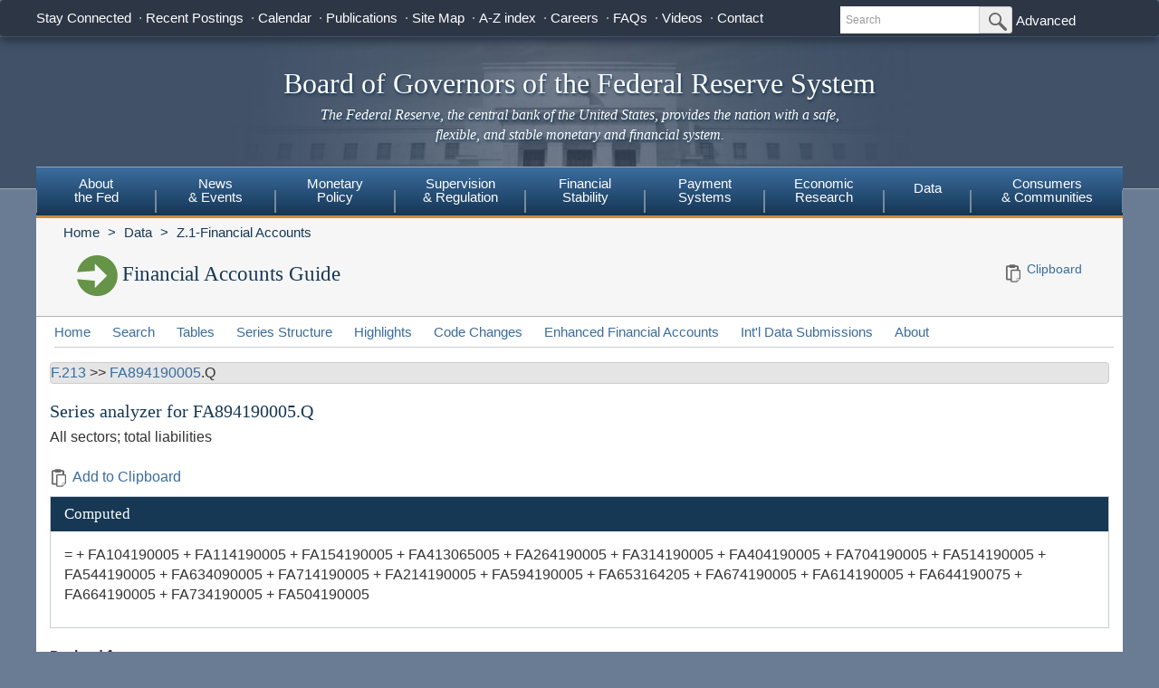

--- FILE ---
content_type: text/html; charset=utf-8
request_url: https://www.federalreserve.gov/apps/fof/SeriesAnalyzer.aspx?s=FA894190005&t=F.213&bc=F.213:FA664190005&suf=Q
body_size: 18462
content:


<!DOCTYPE html>

<html xmlns="http://www.w3.org/1999/xhtml" class="no-js">
<head>
<title>Financial Accounts Guide - Series Analyzer</title>

<meta name="robots" content="index, nofollow"/>
<meta http-equiv="Content-Type" content="text/html; charset=iso-8859-1; X-Content-Type-Options=nosniff" />
<meta name="keywords" content="Board of Governors of the Federal Reserve System, Federal Reserve Board of Governors, Federal Reserve Board, Federal Reserve" />
<meta name="description" content="The Federal Reserve Board of Governors in Washington DC." />

    
    <link href="/css/bootstrap.css" rel="stylesheet" type="text/css" />
    <link href="/css/bluesteel-theme.css" rel="stylesheet" type="text/css" />
    <script src="/js/modernizr-latest.js" type="text/javascript"></script>
    <script src="/js/grunticon.loader.js"></script>
    <script>
        grunticon([
            "/css/icons.data.svg.css",
            "/css/icons.data.png.css",
            "/css/icons.fallback.css",
        ]);
    </script>
    <noscript>
        <link href="/css/icons.fallback.css" rel="stylesheet" />
    </noscript>
    <script src="/js/angular.min.js" type="text/javascript"></script>
    <script src="/js/app.js" type="text/javascript"></script>


    

<script data-cfasync="false" nonce="cb9c3ebe-09a7-4e30-9b19-271b15c04251">try{(function(w,d){!function(j,k,l,m){if(j.zaraz)console.error("zaraz is loaded twice");else{j[l]=j[l]||{};j[l].executed=[];j.zaraz={deferred:[],listeners:[]};j.zaraz._v="5874";j.zaraz._n="cb9c3ebe-09a7-4e30-9b19-271b15c04251";j.zaraz.q=[];j.zaraz._f=function(n){return async function(){var o=Array.prototype.slice.call(arguments);j.zaraz.q.push({m:n,a:o})}};for(const p of["track","set","debug"])j.zaraz[p]=j.zaraz._f(p);j.zaraz.init=()=>{var q=k.getElementsByTagName(m)[0],r=k.createElement(m),s=k.getElementsByTagName("title")[0];s&&(j[l].t=k.getElementsByTagName("title")[0].text);j[l].x=Math.random();j[l].w=j.screen.width;j[l].h=j.screen.height;j[l].j=j.innerHeight;j[l].e=j.innerWidth;j[l].l=j.location.href;j[l].r=k.referrer;j[l].k=j.screen.colorDepth;j[l].n=k.characterSet;j[l].o=(new Date).getTimezoneOffset();j[l].q=[];for(;j.zaraz.q.length;){const w=j.zaraz.q.shift();j[l].q.push(w)}r.defer=!0;for(const x of[localStorage,sessionStorage])Object.keys(x||{}).filter(z=>z.startsWith("_zaraz_")).forEach(y=>{try{j[l]["z_"+y.slice(7)]=JSON.parse(x.getItem(y))}catch{j[l]["z_"+y.slice(7)]=x.getItem(y)}});r.referrerPolicy="origin";r.src="/cdn-cgi/zaraz/s.js?z="+btoa(encodeURIComponent(JSON.stringify(j[l])));q.parentNode.insertBefore(r,q)};["complete","interactive"].includes(k.readyState)?zaraz.init():j.addEventListener("DOMContentLoaded",zaraz.init)}}(w,d,"zarazData","script");window.zaraz._p=async d$=>new Promise(ea=>{if(d$){d$.e&&d$.e.forEach(eb=>{try{const ec=d.querySelector("script[nonce]"),ed=ec?.nonce||ec?.getAttribute("nonce"),ee=d.createElement("script");ed&&(ee.nonce=ed);ee.innerHTML=eb;ee.onload=()=>{d.head.removeChild(ee)};d.head.appendChild(ee)}catch(ef){console.error(`Error executing script: ${eb}\n`,ef)}});Promise.allSettled((d$.f||[]).map(eg=>fetch(eg[0],eg[1])))}ea()});zaraz._p({"e":["(function(w,d){})(window,document)"]});})(window,document)}catch(e){throw fetch("/cdn-cgi/zaraz/t"),e;};</script></head>


<body data-ng-app="pubwebApp">
    

<!-- HEADER start -->
<a href="#content" class="globalskip">Skip to main content</a>
<nav class="nav-primary-mobile" id="nav-primary-mobile"></nav>
<div class="t1_nav navbar navbar-default navbar-fixed-top" role="navigation">
    <div class="t1_container clearfix">
        <a
            id="logo"
            class="btn btn-default icon-FRB_logo-bw visible-xs-table-cell t1__btnlogo"
            href="/default.htm"
            role="button"><span class="sr-only">Back to Home</span>
        </a>
        <a
            href="/default.htm"
            id="banner"
            class="visible-xs-table-cell t1__banner"
            title="Link to Home Page"
            role="button">Board of Governors of the Federal Reserve System</a>
        <ul class="nav navbar-nav visible-md visible-lg t1_toplinks">
            <li class="navbar-text navbar-text__social">
                <span class="navbar-link" tabindex="0">Stay Connected</span>
                <ul class="nav navbar-nav t1_social social_nine">
                    <li class="social__item">
                        <a
                            data-icon="facebook"
                            href="https://www.facebook.com/federalreserve"
                            class="noIcon">
                            <div class="icon-facebook-color icon icon__sm"></div>
                            <span class="sr-only">Federal Reserve Facebook Page</span></a>
                    </li>
                    <li class="social__item">
                        <a
                            data-icon="instagram"
                            href="https://www.instagram.com/federalreserveboard/"
                            class="noIcon">
                            <div class="icon-instagram icon icon__sm"></div>
                            <span class="sr-only">Federal Reserve Instagram Page</span></a>
                    </li>

                    <li class="social__item">
                        <a
                            data-icon="youtube"
                            href="https://www.youtube.com/federalreserve"
                            class="noIcon">
                            <div class="icon-youtube-color icon icon__sm"></div>
                            <span class="sr-only">Federal Reserve YouTube Page</span></a>
                    </li>

                    <li class="social__item">
                        <a
                            data-icon="flickr"
                            href="https://www.flickr.com/photos/federalreserve/"
                            class="noIcon">
                            <div class="icon-flickr-color icon icon__sm"></div>
                            <span class="sr-only">Federal Reserve Flickr Page</span></a>
                    </li>

                    <li class="social__item">
                        <a
                            data-icon="linkedin"
                            href="https://www.linkedin.com/company/federal-reserve-board"
                            class="noIcon">
                            <div class="icon-linkedin-color icon icon__sm"></div>
                            <span class="sr-only">Federal Reserve LinkedIn Page</span></a>
                    </li>
                    <li class="social__item">
                        <a
                            data-icon="threads"
                            href="https://www.threads.net/@federalreserveboard"
                            class="noIcon">
                            <div class="icon-threads icon icon__sm"></div>
                            <span class="sr-only">Federal Reserve Threads Page</span></a>
                    </li>
                    <li class="social__item">
                        <a
                            data-icon="twitter"
                            href="https://twitter.com/federalreserve"
                            class="noIcon">
                            <div class="icon-twitter-color icon icon__sm"></div>
                            <span class="sr-only">Federal Reserve Twitter Page</span></a>
                    </li>

                    <li class="social__item">
                        <a data-icon="rss" href="/feeds/feeds.htm" class="noIcon">
                            <div class="icon-rss-color icon icon__sm"></div>
                            <span class="sr-only">Subscribe to RSS</span></a>
                    </li>

                    <li class="social__item">
                        <a data-icon="email" href="/subscribe.htm" class="noIcon">
                            <div class="icon-email-color icon icon__sm"></div>
                            <span class="sr-only">Subscribe to Email</span></a>
                    </li>
                </ul>
            </li>

            <li class="navbar-text">
                <a class="navbar-link" href="/recentpostings.htm">Recent Postings</a>
            </li>

            <li class="navbar-text">
                <a class="navbar-link" href="/newsevents/calendar.htm">Calendar</a>
            </li>

            <li class="navbar-text">
                <a class="navbar-link" href="/publications.htm">Publications</a>
            </li>

            <li class="navbar-text">
                <a class="navbar-link" href="/sitemap.htm">Site Map</a>
            </li>

            <li class="navbar-text">
                <a class="navbar-link" href="/azindex.htm">A-Z index</a>
            </li>

            <li class="navbar-text">
                <a class="navbar-link" href="/careers.htm">Careers</a>
            </li>

            <li class="navbar-text">
                <a class="navbar-link" href="/faqs.htm">FAQs</a>
            </li>

            <li class="navbar-text">
                <a class="navbar-link" href="/videos.htm">Videos</a>
            </li>

            <li class="navbar-text">
                <a class="navbar-link" href="/aboutthefed/contact-us-topics.htm">Contact</a>
            </li>
        </ul>
        <form
            class="nav navbar-form hidden-xs nav__search"
            role="search"
            action="//www.fedsearch.org/board_public/search"
            method="get">
            <div class="form-group input-group input-group-sm">
                <label for="t1search" class="sr-only">Search</label>
                <input
                    id="t1search"
                    class="nav__input form-control"
                    name="text"
                    placeholder="Search"
                    type="text" />
                <span class="input-group-btn">
                    <button
                        type="submit"
                        class="nav__button btn btn-default"
                        id="headerTopLinksSearchFormSubmit"
                        name="Search">
                        <span class="sr-only">Submit Search Button</span>
                        <span
                            class="icon-magnifying-glass icon icon__xs icon--right"></span>
                    </button>
                </span>
            </div>
            <div class="nav__advanced">
                <a class="noIcon" href="//www.fedsearch.org/board_public">Advanced</a>
            </div>
        </form>
        <div
            class="btn-group visible-xs-table-cell visible-sm-table-cell t1__dropdown">
            <span
                class="icon icon__md icon--right dropdown-toggle icon-options-nav"
                data-toggle="dropdown">
                <span class="sr-only">Toggle Dropdown Menu</span>
            </span>
        </div>
    </div>
</div>
<header class="jumbotron hidden-xs">
    <a class="jumbotron__link" href="/default.htm" title="Link to Home Page">
        <div class="container-fluid">
            <h1 class="jumbotron__heading">Board of Governors of the Federal Reserve System
            </h1>
            <p class="jumbotron__content">
                <em>The Federal Reserve, the central bank of the United States, provides
          the nation with a safe, flexible, and stable monetary and financial
          system.</em>
            </p>
        </div>
    </a>
</header>
<div class="t2__offcanvas visible-xs-block">
    <div class="navbar-header">
        <button
            type="button"
            class="offcanvas__toggle icon-offcanvas-nav"
            data-toggle="offcanvas"
            data-target="#offcanvasT2Menu"
            data-canvas="body">
            <span class="sr-only">Main Menu Toggle Button</span>
        </button>
        <span class="navbar-brand offcanvas__title">Sections</span>
        <button
            type="button"
            class="offcanvas__search icon-search-nav"
            data-toggle="collapse"
            data-target="#navbar-collapse">
            <span class="sr-only">Search Toggle Button</span>
        </button>
    </div>
    <div class="navbar-collapse collapse mobile-form" id="navbar-collapse">
        <form
            method="get"
            class="navbar-form"
            role="search"
            action="//www.fedsearch.org/board_public/search">
            <div class="form-group input-group mobileSearch">
                <label class="sr-only" for="t2search">Search</label>
                <input
                    id="t2search"
                    name="text"
                    class="form-control"
                    placeholder="Search"
                    type="text" />
                <span class="input-group-btn">
                    <span class="sr-only">Search Submit Button</span>
                    <button type="submit" class="btn btn-default">Submit</button>
                </span>
            </div>
        </form>
    </div>
</div>
<nav class="nav-primary navbar hidden-xs nav-nine" id="nav-primary" role="navigation">
    <ul class="nav navbar-nav" role="menubar">
        <li role="menuitem" class="dropdown nav-about dropdown--3Col">
            <a href="/aboutthefed.htm" class="sr-only-focusable" aria-haspopup="true" id="aboutMenu">About<br />the Fed</a>
            <ul aria-labelledby="aboutMenu" role="menu" class="dropdown-menu sub-nav-group navmenu-nav">
                <li>
                    <div class="row">
                        <ul class="col-sm-4 list-unstyled">
                            <li>
                                <a class="sr-only-focusable" href="/aboutthefed/fedexplained/who-we-are.htm">Structure of the Federal Reserve System</a>
                            </li>

                            <li>
                                <a class="sr-only-focusable" href="/aboutthefed/the-fed-explained.htm">The Fed Explained</a>
                            </li>

                            <li>
                                <a class="sr-only-focusable" href="/aboutthefed/bios/board/default.htm">Board Members</a>
                            </li>

                            <li>
                                <a class="sr-only-focusable" href="/aboutthefed/advisorydefault.htm">Advisory Councils</a>
                            </li>

                            <li>
                                <a class="sr-only-focusable" href="/aboutthefed/federal-reserve-system.htm">Federal Reserve Banks</a>
                            </li>
                            <li>
                                <a class="sr-only-focusable" href="/aboutthefed/directors/about.htm">Federal Reserve Bank and Branch Directors</a>
                            </li>

                            <li>
                                <a class="sr-only-focusable" href="/aboutthefed/fract.htm">Federal Reserve Act</a>
                            </li>

                            <li>
                                <a class="sr-only-focusable" href="/aboutthefed/currency.htm">Currency</a>
                            </li>
                        </ul>
                        <ul class="col-sm-4 list-unstyled">
                            <li>
                                <a class="sr-only-focusable" href="/aboutthefed/boardmeetings/meetingdates.htm">Board Meetings</a>
                            </li>

                            <li>
                                <a class="sr-only-focusable" href="/aboutthefed/boardvotes.htm">Board Votes</a>
                            </li>

                            

                            <li>
                                <a class="sr-only-focusable" href="/careers.htm">Careers</a>
                            </li>

                            <li>
                                <a class="sr-only-focusable" href="/aboutthefed/procurement/tips.htm">Do Business with the Board</a>
                            </li>

                            <li>
                                <a class="sr-only-focusable" href="/aboutthefed/k8.htm">Holidays Observed - K.8</a>
                            </li>
                            <li>
                                <a class="sr-only-focusable" href="/aboutthefed/ethics-values.htm">Ethics & Values</a>
                            </li>
                        </ul>
                        <ul class="col-sm-4 list-unstyled">
                            <li>
                                <a class="sr-only-focusable" href="/aboutthefed/contact-us-topics.htm">Contact</a>
                            </li>

                            <li>
                                <a class="sr-only-focusable" href="/foia/about_foia.htm">Requesting Information (FOIA)</a>
                            </li>

                            <li>
                                <a class="sr-only-focusable" href="/faqs.htm">FAQs</a>
                            </li>

                            <li>
                                <a class="sr-only-focusable" href="/aboutthefed/educational-tools/default.htm">Economic Education</a>
                            </li>

                            <li>
                                <a class="sr-only-focusable" href="/aboutthefed/fed-financial-statements.htm">Fed Financial Statements</a>
                            </li>

                            <li>
                                <a class="sr-only-focusable" href="/aboutthefed/financial-innovation.htm">Financial Innovation</a>
                            </li>
                        </ul>
                    </div>
                </li>
            </ul>
        </li>

        <li role="menuitem" class="dropdown nav-news dropdown--1Col">
            <a href="/newsevents.htm" class="sr-only-focusable" aria-haspopup="true" id="newsMenu">News<br />& Events</a>
            <ul aria-labelledby="newsMenu" role="menu" class="dropdown-menu sub-nav-group navmenu-nav">
                <li>
                    <a class="sr-only-focusable" href="/newsevents/pressreleases.htm">Press Releases</a>
                </li>

                <li>
                    <a class="sr-only-focusable" href="/newsevents/speeches.htm">Speeches</a>
                </li>

                <li>
                    <a class="sr-only-focusable" href="/newsevents/testimony.htm">Testimony</a>
                </li>

                <li>
                    <a class="sr-only-focusable" href="/newsevents/calendar.htm">Calendar</a>
                </li>

                <li>
                    <a class="sr-only-focusable" href="/videos.htm">Videos</a>
                </li>

                <li>
                    <a class="sr-only-focusable" href="/photogallery.htm">Photo Gallery</a>
                </li>

                <li>
                    <a class="sr-only-focusable" href="/conferences.htm">Conferences</a>
                </li>
            </ul>
        </li>

        <li role="menuitem" class="dropdown nav-monetary dropdown--2Col">
            <a href="/monetarypolicy.htm" class="sr-only-focusable" aria-haspopup="true" id="monetaryMenu">Monetary<br />Policy</a>
            <ul aria-labelledby="monetaryMenu" role="menu" class="dropdown-menu sub-nav-group navmenu-nav">
                <li>
                    <div class="row">
                        <ul class="col-sm-6 list-unstyled">
                            <li class="nav__header">
                                <p>
                                    <strong>Federal Open Market Committee</strong>
                                </p>
                            </li>

                            <li>
                                <a class="sr-only-focusable" href="/monetarypolicy/fomc.htm">About the FOMC</a>
                            </li>

                            <li>
                                <a class="sr-only-focusable" href="/monetarypolicy/fomccalendars.htm">Meeting calendars and information</a>
                            </li>

                            <li>
                                <a class="sr-only-focusable" href="/monetarypolicy/fomc_historical.htm">Transcripts and other historical materials</a>
                            </li>

                            <li>
                                <a class="sr-only-focusable" href="/monetarypolicy/fomc_projectionsfaqs.htm">FAQs</a>
                            </li>

                            <li class="nav__header">
                                <p>
                                    <strong>Monetary Policy Principles and Practice</strong>
                                </p>
                            </li>

                            <li>
                                <a class="sr-only-focusable" href="/monetarypolicy/monetary-policy-principles-and-practice.htm">Notes</a>
                            </li>
                        </ul>
                        <ul class="col-sm-6 list-unstyled">
                            <li class="nav__header">
                                <p>
                                    <strong>Policy Implementation</strong>
                                </p>
                            </li>

                            <li>
                                <a class="sr-only-focusable" href="/monetarypolicy/policy-normalization.htm">Policy Normalization</a>
                            </li>

                            <li>
                                <a class="sr-only-focusable" href="/monetarypolicy/policytools.htm">Policy Tools</a>
                            </li>

                            <li class="nav__header">
                                <p>
                                    <strong>Reports</strong>
                                </p>
                            </li>

                            <li>
                                <a class="sr-only-focusable" href="/monetarypolicy/publications/mpr_default.htm">Monetary Policy Report</a>
                            </li>

                            <li>
                                <a class="sr-only-focusable" href="/monetarypolicy/publications/beige-book-default.htm">Beige Book</a>
                            </li>

                            <li>
                                <a class="sr-only-focusable" href="/monetarypolicy/publications/balance-sheet-developments-report.htm">Federal Reserve Balance Sheet Developments</a>
                            </li>

                            <li class="nav__header">
                                <p>
                                    <strong>Review of Monetary Policy Strategy, Tools, and Communications</strong>
                                </p>
                            </li>

                            <li>
                                <a class="sr-only-focusable" href="/monetarypolicy/review-of-monetary-policy-strategy-tools-and-communications-2025.htm">Overview</a>
                            </li>
                        </ul>
                    </div>
                </li>
            </ul>
        </li>

        <li role="menuitem" class="dropdown nav-supervision dropdown--fw">
            <a href="/supervisionreg.htm" class="sr-only-focusable" id="supervisionMenu" aria-haspopup="true">Supervision<br />& Regulation</a>
            <ul aria-labelledby="supervisionMenu" role="menu" class="dropdown-menu sub-nav-group navmenu-nav">
                <li>
                    <div class="row">
                        <ul class="col-sm-3 col-nav list-unstyled">
                            <li class="nav__header">
                                <p>
                                    <strong>Institution Supervision</strong>
                                </p>
                            </li>

                            <li>
                                <a class="sr-only-focusable" href="/supervisionreg/community-and-regional-financial-institutions.htm">Community & Regional Financial Institutions</a>
                            </li>

                            <li>
                                <a class="sr-only-focusable" href="/supervisionreg/large-financial-institutions.htm">Large Financial Institutions</a>
                            </li>

                            <li>
                                <a class="sr-only-focusable" href="/supervisionreg/foreign-banking-organizations.htm">Foreign Banking Organizations</a>
                            </li>

                            <li>
                                <a class="sr-only-focusable" href="/supervisionreg/financial-market-utility-supervision.htm">Financial Market Utilities</a>
                            </li>

                            <li>
                                <a class="sr-only-focusable" href="/supervisionreg/consumer-compliance.htm">Consumer Compliance</a>
                            </li>

                            <li>
                                <a class="sr-only-focusable" href="/supervisionreg/state-member-banks-supervised-federal-reserve.htm">State Member Banks Supervised by the Federal Reserve</a>
                            </li>

                            <li class="nav__header">
                                <p>
                                    <strong>Reports</strong>
                                </p>
                            </li>

                            <li>
                                <a class="sr-only-focusable" href="/publications/supervision-and-regulation-report.htm">Federal Reserve Supervision and Regulation Report</a>
                            </li>
                        </ul>
                        <ul class="col-sm-3 list-unstyled col-nav">
                            <li class="nav__header">
                                <p>
                                    <strong>Reporting Forms</strong>
                                </p>
                            </li>

                            <li>
                                <a class="sr-only-focusable" href="/apps/reportingforms">All Reporting Forms</a>
                            </li>

                            <li>
                                <a class="sr-only-focusable" href="/apps/reportingforms/recentupdates">Recent Updates</a>
                            </li>

                            <li>
                                <a class="sr-only-focusable" href="/apps/reportingforms/home/review">Information collections under review</a>
                            </li>

                            <li>
                                <a class="sr-only-focusable" href='/apps/ReportingForms/?reportTypesIdsJson=["1"]'>Financial Statements</a>
                            </li>

                            <li>
                                <a class="sr-only-focusable" href='/apps/ReportingForms/?reportTypesIdsJson=["2"]'>Applications/structure change</a>
                            </li>

                            <li>
                                <a class="sr-only-focusable" href='/apps/ReportingForms/?reportTypesIdsJson=["3"]'>Federal Financial Institutions Examination Council (FFIEC)</a>
                            </li>

                            <li>
                                <a class="sr-only-focusable" href='/apps/ReportingForms/?reportTypesIdsJson=["8"]'>Municipal & Government Securities</a>
                            </li>
                        </ul>
                        <ul class="col-sm-3 list-unstyled col-nav">
                            <li class="nav__header">
                                <p>
                                    <strong>Supervision & Regulation Letters</strong>
                                </p>
                            </li>

                            <li>
                                <a class="sr-only-focusable" href="/supervisionreg/srletters/srletters.htm">By Year</a>
                            </li>

                            <li>
                                <a class="sr-only-focusable" href="/supervisionreg/topics/topics.htm">By Topic</a>
                            </li>

                            <li class="nav__header">
                                <p>
                                    <strong>Banking Applications & Legal Developments</strong>
                                </p>
                            </li>

                            <li>
                                <a class="sr-only-focusable" href="/supervisionreg/application-process.htm">Application Process</a>
                            </li>

                            <li>
                                <a class="sr-only-focusable" href="/supervisionreg/board-and-reserve-bank-actions.htm">Board & Reserve Bank Action</a>
                            </li>

                            <li>
                                <a class="sr-only-focusable" href="/supervisionreg/legal-developments.htm">Enforcement Actions & Legal Developments</a>
                            </li>
                        </ul>
                        <ul class="col-sm-3 list-unstyled col-nav">
                            <li class="nav__header">
                                <p>
                                    <strong>Regulatory Resources</strong>
                                </p>
                            </li>

                            <li>
                                <a class="sr-only-focusable" href="/supervisionreg/reglisting.htm">Regulations</a>
                            </li>

                            <li>
                                <a class="sr-only-focusable" href="/publications/supmanual.htm">Manuals</a>
                            </li>

                            <li>
                                <a class="sr-only-focusable" href="/supervisionreg/basel/basel-default.htm">Basel Regulatory Framework</a>
                            </li>

                            <li>
                                <a class="sr-only-focusable" href="/supervisionreg/volcker-rule.htm">Volcker Rule</a>
                            </li>

                            <li>
                                <a class="sr-only-focusable" href="/supervisionreg/training-and-assistance-landing.htm">Education, Training, and Assistance</a>
                            </li>
                        </ul>
                        <ul class="col-sm-3 list-unstyled col-nav">
                            <li class="nav__header">
                                <p>
                                    <strong>Banking & Data Structure</strong>
                                </p>
                            </li>

                            <li>
                                <a class="sr-only-focusable" href="/apps/reportforms/insider.aspx">Beneficial Ownership reports</a>
                            </li>

                            <li>
                                <a class="sr-only-focusable" href="/releases/lbr/">Large Commercial Banks</a>
                            </li>

                            <li>
                                <a class="sr-only-focusable" href="/releases/iba/">U.S. Offices of Foreign Entities</a>
                            </li>

                            <li>
                                <a class="sr-only-focusable" href="/supervisionreg/fhc.htm">Financial Holding Companies</a>
                            </li>

                            <li>
                                <a class="sr-only-focusable" href="/supervisionreg/isb-default.htm">Interstate Branching</a>
                            </li>

                            <li>
                                <a class="sr-only-focusable" href="/supervisionreg/suds.htm">Securities Underwriting & Dealing Subsidiaries</a>
                            </li>

                            <li>
                                <a class="sr-only-focusable" href="/supervisionreg/minority-depository-institutions.htm">Minority Depository Institutions</a>
                            </li>
                        </ul>
                    </div>
                </li>
            </ul>
        </li>
        <li role="menuitem" class="dropdown nav-stability dropdown--2Col">
            <a href="/financial-stability.htm" class="sr-only-focusable" aria-haspopup="true" id="stabilityMenu">Financial<br />Stability</a>
            <ul aria-labelledby="stabilityMenu" role="menu" class="dropdown-menu sub-nav-group navmenu-nav">
                <div class="row">
                    <ul class="col-sm-6 list-unstyled">
                        <li class="nav__header">
                            <p>
                                <strong>Financial Stability Assessments </strong>
                            </p>
                        </li>
                        <li>
                            <a class="sr-only-focusable" href="/financial-stability/what-is-financial-stability.htm">About Financial Stability</a>
                        </li>
                        <li>
                            <a class="sr-only-focusable" href="/financial-stability/types-of-financial-system-vulnerabilities-and-risks.htm">Types of Financial System Vulnerabilities & Risks</a>
                        </li>
                        <li>
                            <a class="sr-only-focusable" href="/financial-stability/monitoring-risk-across-the-financial-system.htm">Monitoring Risk Across the Financial System</a>
                        </li>
                        <li>
                            <a class="sr-only-focusable" href="/financial-stability/proactive-monitoring-of-markets-and-institutions.htm">Proactive Monitoring of Markets & Institutions</a>
                        </li>
                        <li>
                            <a class="sr-only-focusable" href="/financial-stability/financial-stability-and-stress-testing.htm">Financial Stability & Stress Testing</a>
                        </li>
                    </ul>
                    <ul class="col-sm-6 list-unstyled">
                        <li class="nav__header">
                            <p>
                                <strong>Financial Stability Coordination & Actions</strong>
                            </p>
                        </li>
                        <li>
                            <a class="sr-only-focusable" href="/financial-stability/responding-to-financial-system-emergencies.htm">Responding to Financial System Emergencies</a>
                        </li>
                        <li>
                            <a class="sr-only-focusable" href="/financial-stability/cooperation-on-financial-stability.htm">Cooperation on Financial Stability</a>
                        </li>
                        <li class="nav__header">
                            <p>
                                <strong>Reports</strong>
                            </p>
                        </li>

                        <li>
                            <a class="sr-only-focusable" href="/publications/financial-stability-report.htm">Financial Stability Report</a>
                        </li>
                    </ul>
                </div>
            </ul>
        </li>
        <li role="menuitem" class="dropdown nav-payment dropdown--fw">
            <a href="/paymentsystems.htm" class="sr-only-focusable" id="paymentMenu" aria-haspopup="true">Payment<br />Systems</a>
            <ul aria-labelledby="paymentMenu" role="menu" class="dropdown-menu sub-nav-group navmenu-nav">
                <li>
                    <div class="row">
                        <ul class="col-sm-3 col-nav list-unstyled">
                            <li class="nav__header">
                                <p>
                                    <strong>Regulations & Statutes</strong>
                                </p>
                            </li>

                            <li>
                                <a class="sr-only-focusable" href="/paymentsystems/regcc-about.htm">Regulation CC (Availability of Funds and Collection of Checks)</a>
                            </li>

                            <li>
                                <a class="sr-only-focusable" href="/paymentsystems/regii-about.htm">Regulation II (Debit Card Interchange Fees and Routing)</a>
                            </li>

                            <li>
                                <a class="sr-only-focusable" href="/paymentsystems/reghh-about.htm">Regulation HH (Financial Market Utilities)</a>
                            </li>

                            <li>
                                <a class="sr-only-focusable" href="/paymentsystems/other-regulations.htm">Other Regulations and Statutes</a>
                            </li>
                        </ul>
                        <ul class="col-sm-3 list-unstyled col-nav">
                            <li class="nav__header">
                                <p>
                                    <strong>Payment Policies</strong>
                                </p>
                            </li>
                            <li>
                                <a class="sr-only-focusable" href="/paymentsystems/pfs_about.htm">Federal Reserve's Key Policies for the Provision of Financial Services</a>
                            </li>
                            <li>
                                <a class="sr-only-focusable" href="/paymentsystems/joint_requests.htm">Guidelines for Evaluating Joint Account Requests</a>
                            </li>
                            <li>
                                <a class="sr-only-focusable" href="/paymentsystems/oo_about.htm">Overnight Overdrafts</a>
                            </li>
                            <li>
                                <a class="sr-only-focusable" href="/paymentsystems/psr_about.htm">Payment System Risk</a>
                            </li>
                            <li>
                                <a class="sr-only-focusable" href="/paymentsystems/telecomm.htm">Sponsorship for Priority Telecommunication Services</a>
                            </li>
                        </ul>
                        <ul class="col-sm-3 list-unstyled col-nav">
                            <li class="nav__header">
                                <p>
                                    <strong>Reserve Bank Payment Services & Data</strong>
                                </p>
                            </li>

                            <li>
                                <a class="sr-only-focusable" href="/paymentsystems/fedach_about.htm">Automated Clearinghouse Services</a>
                            </li>

                            <li>
                                <a class="sr-only-focusable" href="/paymentsystems/check_about.htm">Check Services</a>
                            </li>

                            <li>
                                <a class="sr-only-focusable" href="/paymentsystems/coin_about.htm">Currency and Coin Services</a>
                            </li>

                            <li>
                                <a class="sr-only-focusable" href="/paymentsystems/psr_data.htm">Daylight Overdrafts and Fees</a>
                            </li>

                            <li>
                                <a class="sr-only-focusable" href="/paymentsystems/fednow_about.htm">FedNow<sup>&reg;</sup> Service</a>
                            </li>

                            <li>
                                <a class="sr-only-focusable" href="/paymentsystems/fedfunds_about.htm">Fedwire Funds Services</a>
                            </li>

                            <li>
                                <a class="sr-only-focusable" href="/paymentsystems/fedsecs_about.htm">Fedwire Securities Services</a>
                            </li>

                            <li>
                                <a class="sr-only-focusable" href="/paymentsystems/fisagy_about.htm">Fiscal Agency Services</a>
                            </li>

                            <li>
                                <a class="sr-only-focusable" href="/paymentsystems/master-account-and-services-database-about.htm">Master Account and Services Database</a>
                            </li>

                            <li>
                                <a class="sr-only-focusable" href="/paymentsystems/natl_about.htm">National Settlement Service</a>
                            </li>
                        </ul>
                        <ul class="col-sm-3 list-unstyled col-nav">
                            <li class="nav__header">
                                <p>
                                    <strong>Financial Market Utilities & Infrastructures</strong>
                                </p>
                            </li>

                            <li>
                                <a class="sr-only-focusable" href="/paymentsystems/over_about.htm">Supervision & Oversight of Financial Market Infrastructures</a>
                            </li>

                            <li>
                                <a class="sr-only-focusable" href="/paymentsystems/designated_fmu_about.htm">Designated Financial Market Utilities</a>
                            </li>

                            <li>
                                <a class="sr-only-focusable" href="/paymentsystems/int_standards.htm">International Standards for Financial Market Infrastructures</a>
                            </li>
                        </ul>
                        <ul class="col-sm-3 list-unstyled col-nav">
                            <li class="nav__header">
                                <p>
                                    <strong>Research, Reports, & Committees</strong>
                                </p>
                            </li>

                            <li>
                                <a class="sr-only-focusable" href="/paymentsystems/fr-payments-study.htm">Federal Reserve Payments Study (FRPS)</a>
                            </li>

                            <li>
                                <a class="sr-only-focusable" href="/paymentsystems/payres_about.htm">Payments Research</a>
                            </li>

                            <li>
                                <a class="sr-only-focusable" href="/paymentsystems/reports.htm">Reports</a>
                            </li>

                            <li>
                                <a class="sr-only-focusable" href="/paymentsystems/pspa_committee.htm">Payments System Policy Advisory Committee</a>
                            </li>
                        </ul>
                    </div>
                </li>
            </ul>
        </li>

        <li role="menuitem" class="dropdown nav-econ dropdown--right dropdown--2Col">
            <a href="/econres.htm" class="sr-only-focusable" aria-haspopup="true" id="econMenu">Economic<br />Research</a>
            <ul aria-labelledby="econMenu" role="menu" class="dropdown-menu sub-nav-group navmenu-nav">
                <li>
                    <div class="row">
                        <ul class="col-sm-6 list-unstyled">
                            <li>
                                <a class="sr-only-focusable" href="/econres/researchers.htm">Meet the Researchers</a>
                            </li>

                            <li class="nav__header">
                                <p>
                                    <strong>Working Papers and Notes</strong>
                                </p>
                            </li>

                            <li>
                                <a class="sr-only-focusable" href="/econres/feds/index.htm">Finance and Economics Discussion Series (FEDS)</a>
                            </li>

                            <li>
                                <a class="sr-only-focusable" href="/econres/notes/feds-notes/default.htm">FEDS Notes</a>
                            </li>

                            <li>
                                <a class="sr-only-focusable" href="/econres/ifdp/index.htm">International Finance Discussion Papers (IFDP)</a>
                            </li>
                        </ul>
                        <ul class="col-sm-6 list-unstyled">
                            <li class="nav__header">
                                <p>
                                    <strong>Data, Models and Tools</strong>
                                </p>
                            </li>

                            <li>
                                <a class="sr-only-focusable" href="/econres/economic-research-data.htm">Economic Research Data</a>
                            </li>

                            <li>
                                <a class="sr-only-focusable" href="/econres/us-models-about.htm">FRB/US Model</a>
                            </li>

                            <li>
                                <a class="sr-only-focusable" href="/econres/edo-models-about.htm">Estimated Dynamic Optimization (EDO) Model</a>
                            </li>

                            <li>
                                <a class="sr-only-focusable" href="/econres/scfindex.htm">Survey of Consumer Finances (SCF)</a>
                            </li>
                        </ul>
                    </div>
                </li>
            </ul>
        </li>

        <li role="menuitem" class="dropdown nav-data dropdown--right dropdown--fw">
            <a href="/data.htm" class="sr-only-focusable" id="dataMenu" aria-haspopup="true">Data</a>
            <ul aria-labelledby="dataMenu" role="menu" class="dropdown-menu sub-nav-group navmenu-nav">
                <li>
                    <div class="row">
                        <ul class="col-sm-3 col-nav list-unstyled">
                            <li>
                                <a class="sr-only-focusable" href="/datadownload"><span class="icon icon-ddp icon__sm"></span>Data Download Program</a>
                            </li>

                            <li class="nav__header">
                                <p>
                                    <strong>Bank Assets and Liabilities</strong>
                                </p>
                            </li>

                            <li>
                                <a class="sr-only-focusable" href="/releases/h3/current/default.htm">Aggregate Reserves of Depository Institutions and the Monetary Base - H.3</a>
                            </li>

                            <li>
                                <a class="sr-only-focusable" href="/releases/h8/current/default.htm">Assets and Liabilities of Commercial Banks in the U.S. - H.8</a>
                            </li>

                            <li>
                                <a class="sr-only-focusable" href="/data/assetliab/current.htm">Assets and Liabilities of U.S. Branches and Agencies of Foreign Banks</a>
                            </li>

                            <li>
                                <a class="sr-only-focusable" href="/releases/chargeoff/">Charge-Off and Delinquency Rates on Loans and Leases at Commercial Banks</a>
                            </li>

                            <li>
                                <a class="sr-only-focusable" href="/data/sfos/sfos.htm">Senior Financial Officer Survey</a>
                            </li>

                            <li>
                                <a class="sr-only-focusable" href="/data/sloos.htm">Senior Loan Officer Opinion Survey on Bank Lending Practices</a>
                            </li>
                        </ul>
                        <ul class="col-sm-3 list-unstyled col-nav">
                            <li class="nav__header">
                                <p>
                                    <strong>Bank Structure Data</strong>
                                </p>
                            </li>

                            <li>
                                <a class="sr-only-focusable" href="/releases/lbr/">Large Commercial Banks</a>
                            </li>

                            <li>
                                <a class="sr-only-focusable" href="/supervisionreg/minority-depository-institutions.htm">Minority Depository Institutions</a>
                            </li>

                            <li>
                                <a class="sr-only-focusable" href="/releases/iba/default.htm">Structure and Share Data for the U.S. Offices of Foreign Banks</a>
                            </li>

                            <li class="nav__header">
                                <p>
                                    <strong>Business Finance</strong>
                                </p>
                            </li>

                            <li>
                                <a class="sr-only-focusable" href="/releases/cp/">Commercial Paper</a>
                            </li>

                            <li>
                                <a class="sr-only-focusable" href="/releases/g20/current/default.htm">Finance Companies - G.20</a>
                            </li>

                            <li>
                                <a class="sr-only-focusable" href="/data/govsecure/current.htm">New Security Issues, State and Local Governments</a>
                            </li>

                            <li>
                                <a class="sr-only-focusable" href="/data/corpsecure/current.htm">New Security Issues, U.S. Corporations</a>
                            </li>

                            <li class="nav__header">
                                <p>
                                    <strong>Dealer Financing Terms</strong>
                                </p>
                            </li>

                            <li>
                                <a class="sr-only-focusable" href="/data/scoos.htm">Senior Credit Officer Opinion Survey on Dealer Financing Terms</a>
                            </li>
                        </ul>
                        <ul class="col-sm-3 list-unstyled col-nav">
                            <li class="nav__header">
                                <p>
                                    <strong>Exchange Rates and International Data</strong>
                                </p>
                            </li>

                            <li>
                                <a class="sr-only-focusable" href="/releases/h10/current/">Foreign Exchange Rates - H.10/G.5</a>
                            </li>

                            <li>
                                <a class="sr-only-focusable" href="/data/intlsumm/current.htm">International Summary Statistics</a>
                            </li>

                            <li>
                                <a class="sr-only-focusable" href="/data/secholdtrans/current.htm">Securities Holdings and Transactions</a>
                            </li>

                            <li>
                                <a class="sr-only-focusable" href="/data/statbanksus/current.htm">Statistics Reported by Banks and Other Financial Firms in the United States</a>
                            </li>

                            <li>
                                <a class="sr-only-focusable" href="/releases/iba/default.htm">Structure and Share Data for U.S. Offices of Foreign Banks</a>
                            </li>

                            <li class="nav__header">
                                <p>
                                    <strong>Financial Accounts</strong>
                                </p>
                            </li>

                            <li>
                                <a class="sr-only-focusable" href="/releases/z1/default.htm">Financial Accounts of the United States - Z.1</a>
                            </li>
                        </ul>
                        <ul class="col-sm-3 list-unstyled col-nav">
                            <li class="nav__header">
                                <p>
                                    <strong>Household Finance</strong>
                                </p>
                            </li>

                            <li>
                                <a class="sr-only-focusable" href="/releases/g19/current/default.htm">Consumer Credit - G.19</a>
                            </li>

                            <li>
                                <a class="sr-only-focusable" href="/releases/DSR">Household Debt Service Ratios</a>
                            </li>

                            <li>
                                <a class="sr-only-focusable" href="/data/mortoutstand/current.htm">Mortgage Debt Outstanding</a>
                            </li>

                            <li>
                                <a class="sr-only-focusable" href="/econres/scfindex.htm">Survey of Consumer Finances (SCF)</a>
                            </li>

                            <li>
                                <a class="sr-only-focusable" href="/consumerscommunities/shed.htm">Survey of Household Economics and Decisionmaking</a>
                            </li>

                            <li class="nav__header">
                                <p>
                                    <strong>Industrial Activity</strong>
                                </p>
                            </li>

                            <li>
                                <a class="sr-only-focusable" href="/releases/g17/current/default.htm">Industrial Production and Capacity Utilization - G.17</a>
                            </li>

                            <li class="nav__header">
                                <p>
                                    <strong>Interest Rates</strong>
                                </p>
                            </li>

                            <li>
                                <a class="sr-only-focusable" href="/releases/h15/">Selected Interest Rates - H.15</a>
                            </li>
                        </ul>
                        <ul class="col-sm-3 list-unstyled col-nav">
                            <li class="nav__header">
                                <p>
                                    <strong>Micro Data Reference Manual (MDRM)</strong>
                                </p>
                            </li>

                            <li>
                                <a class="sr-only-focusable" href="/data/mdrm.htm">Micro and Macro Data Collections</a>
                            </li>

                            <li class="nav__header">
                                <p>
                                    <strong>Money Stock and Reserve Balances</strong>
                                </p>
                            </li>

                            <li>
                                <a class="sr-only-focusable" href="/releases/h41/">Factors Affecting Reserve Balances - H.4.1</a>
                            </li>

                            <li>
                                <a class="sr-only-focusable" href="/releases/h6/current/default.htm">Money Stock Measures - H.6</a>
                            </li>

                            <li class="nav__header">
                                <p>
                                    <strong>Other</strong>
                                </p>
                            </li>

                            <li>
                                <a class="sr-only-focusable" href="/data/yield-curve-models.htm">Yield Curve Models and Data</a>
                            </li>
                        </ul>
                    </div>
                </li>
            </ul>
        </li>

        <li role="menuitem" class="dropdown nav-consumer dropdown--right dropdown--4Col">
            <a href="/consumerscommunities.htm" class="sr-only-focusable" aria-haspopup="true" id="consumerMenu">Consumers<br /> & Communities</a>
            <ul aria-labelledby="consumerMenu" role="menu" class="dropdown-menu sub-nav-group navmenu-nav">
                <li>
                    <div class="row">
                        <ul class="col-sm-3 list-unstyled">
                            <li class="nav__header">
                                <p>
                                    <strong>Regulations</strong>
                                </p>
                            </li>

                            <li>
                                <a class="sr-only-focusable" href="/consumerscommunities/cra_about.htm">Community Reinvestment Act (CRA)</a>
                            </li>

                            <li>
                                <a class="sr-only-focusable" href="/supervisionreg/reglisting.htm">All Regulations</a>
                            </li>

                            <li class="nav__header">
                                <p>
                                    <strong>Supervision & Enforcement</strong>
                                </p>
                            </li>

                            <li>
                                <a class="sr-only-focusable" href="/supervisionreg/caletters/caletters.htm">CA Letters</a>
                            </li>

                            <li>
                                <a class="sr-only-focusable" href="/apps/enforcementactions/default.aspx">Enforcement Actions</a>
                            </li>

                            <li>
                                <a class="sr-only-focusable" href="/consumerscommunities/independent-foreclosure-review.htm">Independent Foreclosure Review</a>
                            </li>
                        </ul>
                        <ul class="col-sm-3 list-unstyled">
                            <li class="nav__header">
                                <p>
                                    <strong>Community Development</strong>
                                </p>
                            </li>

                            <li>
                                <a class="sr-only-focusable" href="/consumerscommunities/neighborhood-revitalization.htm">Housing and Neighborhood Revitalization</a>
                            </li>

                            <li>
                                <a class="sr-only-focusable" href="/consumerscommunities/small-business-and-entrepreneurship.htm">Small Business and Entrepreneurship</a>
                            </li>

                            <li>
                                <a class="sr-only-focusable" href="/consumerscommunities/workforce.htm">Employment and Workforce Development</a>
                            </li>

                            <li>
                                <a class="sr-only-focusable" href="/consumerscommunities/cdf.htm">Community Development Finance</a>
                            </li>

                            <li>
                                <a class="sr-only-focusable" href="/consumerscommunities/rural-community-economic-development.htm">Rural Community and Economic Development</a>
                            </li>
                        </ul>
                        <ul class="col-sm-3 list-unstyled">
                            <li>
                                <a class="sr-only-focusable" href="/conferences.htm">Conferences</a>
                            </li>

                            <li class="nav__header">
                                <p>
                                    <strong>Research & Analysis</strong>
                                </p>
                            </li>

                            <li>
                                <a class="sr-only-focusable" href="/consumerscommunities/shed.htm">Survey of Household Economics and Decisionmaking</a>
                            </li>

                            <li>
                                <a class="sr-only-focusable" href="/consumerscommunities/community-development-publications.htm">Research Publications & Data Analysis</a>
                            </li>
                        </ul>
                        <ul class="col-sm-3 list-unstyled">
                            <li>
                                <a class="sr-only-focusable" href="/aboutthefed/cac.htm">Community Advisory Council</a>
                            </li>

                            <li class="nav__header">
                                <p>
                                    <strong>Resources for Consumers</strong>
                                </p>
                            </li>

                            <li>
                                <a class="sr-only-focusable" href="/consumerscommunities/fraud-scams.htm">Frauds and Scams</a>
                            </li>

                            <li>
                                <a class="sr-only-focusable" href="/consumerscommunities/foreclosure.htm">Mortgage and Foreclosure Resources</a>
                            </li>

                            <li>
                                <a class="sr-only-focusable" href="/consumerscommunities/comm-dev-system-map.htm">Federal Reserve Community Development Resources</a>
                            </li>
                        </ul>
                    </div>
                </li>
            </ul>
        </li>
    </ul>
</nav>
<!-- HEADER ENDS -->

    <form method="post" action="./SeriesAnalyzer.aspx?bc=F.213%3aFA664190005&amp;s=FA894190005&amp;suf=Q&amp;t=F.213" id="frmSeriesAnalyzer">
<div class="aspNetHidden">
<input type="hidden" name="__EVENTTARGET" id="__EVENTTARGET" value="" />
<input type="hidden" name="__EVENTARGUMENT" id="__EVENTARGUMENT" value="" />
<input type="hidden" name="__VIEWSTATE" id="__VIEWSTATE" value="ykWFe/L7c4ZQ75l8wk7nEc+tMRbytQF/MKHmxq4XNbJXqPmZB8v/r+7CI0PUDF1Fm9E3VrN8YyszWyxBJsWA6Ac+YY471Bp09Fz5tyXbkfG0pL1bKS5bsQqdTkfiiIPt1bh7brXm+7rhjyyBMtwl0qFHPP18G/4d9kX7BNL+Yo3ZsOg7jmXn8WPcx8d1HhMRc0xSOQZjXkBVp4ZEN9SkTVYF24krAdIqQMQf1licBzzOQpJilQNm7JDkH4YZrcem6cInc3rVe3u9lIxSzzQnBhtxoxR3Jm2v13rU8xmCK6z6Q2XzoQmp2k7xxcgtvk0cYWFgl1KDBOQE9pKps8tboyFOg/JOz12bi9LUWW1wDic4IuaEOaCdAnPdJMud5uwPcalwJ/i2uEVZAX8H4WcsbvFMg4FL3Va8BldZ3BQpJ6ROXyLEqMqOsxoIagvlJ4n5CuxdJOK2Nt1ZI0VydPfgxIqSJFqNTJgEls3gszpSi7DN19efFWmlCstK5rfIQ0wuVNET4ncoAye9cSffKf/B3ih2auU8poq4x2Czff3Wxz5AvSj2E4pQb4PjOBlUpiYncG9lr5Hk4IbH/Kb0zgpo6HBAQYBij5tGrMqeJ24taVO7gC5AExWuCqYqML0EBxMH+R6C58qDrqccOniX2+YxlS4fpbhbwjkho/mQ055cp9YuOEvoVeD3Rq/FrOCKh78Sg9dbBScNIvRO3ITSkAeVEC+HH6SfxcD6cluyCTOmpXVp7VrAB/m3LZW/VOdvqKhNrhRDIa887NYxOe1PqNIjatM6xkyRPOOlHs7i112PSCGyoNkUJf6YzxF6lc2sUcNhGW4gO4DdE0teWm2YEf4YIIIbD8wj/Cpxxb5MKOMfNO5VSDxCdCNhwKQVAUsBdpiJfu7qk90v3bxOYCKdAMam65azNNYXz43nLgFBX243aZuKA0LIVv0hR2Oef+dtah/[base64]/Nt/+ievnK4NCGXBEo28Aosup02Z/jf0Sno5ACdTo8URgQ/E9yVFoo1dNuxUYXNlJSTuhIyeMUOwdM4dbn0s7NvT/4X7CofGe5Rko+pH8iTfJKk00Mlf3XS9q9Spx7wqRfKjIzVrYsTqCYEzo0DJZd/EX/baJz0lVS00/ndOY5S6jP9k8HckBz83HcPwUAxEuzpbyKgTBj50vKmb79IIbMR1u4ix/3IGgMguGtGTtztu4rhOk2DoEi5Oknh0btGqPuN1to+Aa9IgyqCw0Y0itfOgkoD0JHk5u2QSTxVgV73KKESYIb/DOGSq1lqkDrrROQWNygAQqAeBCTeVfbj09reyRBOHDBoRvIkPpC7cg2etqyXf49ZBrxh7DjSmtSWXlgeZfsPYDTKc00p+xTsgENK29C5LElOQvmLjEeVGQKx7fBmcPyfkH9VVaBxBVFFUfFBwtIDVo5f3wtKX1yAjup454xf8Z6eMg8HUa/N/w5m9Cq0zLHpu/[base64]/PFy8TbPot2ZTq5s+ROS21V14NO/AVztGp4u4Fum8tOBCjyAC2G4E37qKYIOpqHB/pRimlQgE6TvuhZxc7Tbd24W/6u0xOTzlCnNg24X+JjdTuJN1TcYpk5eedlgax+j4+yY/Y4+zEF8ZdZgVBmhZf9fgFpRtvPHUOs4bk2uoynqK7sVb28C8eCL/aA1sBjCAJY8CqXyqIBD5AbopE9xLoJ6sXQFdvccJsBivcX61mkzggFOIR5o21htF8LYHyyQkvI/AMgNrJL45U0wcnHZt/Z1WyFZDoEKINnxBOx5XP/y1hsXOtp50bSzt/[base64]/HKtRgnOVvXFp6MsKCNdeQqSUDs0rZ43N/PTPIQebBeXO30wFs8DS6lYUbo7eJI5aEAXJdk2U+BUP+DDSArueVrpJxcPuAg0UGsLQqu6Mgc390rOzaSj1yEaEe0PXTD2MgQeuPPJLAmF1BVXb4FObms/QlFsJwwOZu8AsEc397AEZygaOUNweOtNzKLmkOoNTl3JzNuguuUdaenR7zrE38PbSjcN+OK+MfFyejcFfPl3JaU4sX0ijkUo3f/wV/Qs7TMcDJraDG2tka064dv/NrChX9aQnj9ki6bhu/n4x0NbjcP1KG1D5CzFcQzBE1OfXb6MNrNdBaTTP/Fzoczb3D0UwF4E2iHfhhj3jNjUMpxVTEbadOPSn+9pzuVsn4qoiiVAhXdjkY6fQksH6xBKtma+nJoLJPNksbhlltTAJnciFlouqVdQ1rE7WcvQWW10Y0j9rshADCi31nimWNOPxefblgW/nJK/yHG6KuRmpMflhJOfBVmGUoi8EWuX3VP2jceYDG9vOhnHmVPtyLH+g5kws0eKUjKEoruJeVoHURhSsqMmtD/UwDlKDULgsVd5xNBrdIqLkYAcLm8OPaF9m30s3GUGuaIRU6VnnU1bNEyCoFEwlImxDtpDHWl1aQIQKiFfhiv5oIbxV6DAoLBCFn75RE/LWw94CTRO01yS0D/rpGDMiA0vLz+5DaO2NxwRhy7YwjF+mFTpHHUOGkblmJIPss9vdZk/4d94eVbLSGFGZ7CNM+X/RKTY0nMRtheJLewGBxliej/t2IXlY6Y/tWDkoQD3+TlFwfdIbxkz5TuGu/phkIqM971EzZxU+SCLHaH7qWkCsX/3ZipDCeBSsw8/yM0YT5k89bKrSkeBxzfLLIqqhBvWGC2WSujLhPw5QcRlBCjdgs9PRN7aiURyHmQbC6vldXzZEmdXx8nYJDeNXDFtsEcI3FT2ucQj2mlEkVav5+CkZqfCKCuMMBQeVPeO2fGSdYXOW/x2xmMrER4amjPC9bgIQZptX5/bA1zVY+nPCp0BgFcX46ZUM/dtfXck+cfTABIbSjkthzyrqwQ6/uV1ASARwUHXwRhKWTIESxfXJfNxiDOOagyZy3InG8MxJrYc5hUVAY+kyXvzoZf8ANN+StRMW8wOMXvMhFnDu+4F+w54ugJIhNFjE6su6I1HYKZ3kow30LI6WfcUZKt+5t5UDCldVz9iYqji1XBmVTPBg5f1EYRWd1Mmf5KuRzXKPiUxLigRyTmBw4qaaPGlq/9dlPNcPD8N7QrdJBqiF5uwkjk4FBaIbMhjdSxv2KpAQVhQmPuAh5OqaCge0WXPHnCFFt8FYf5pOkgZI2kZaOteSdTEsAnYGKZh++tto6i4mMxeYwS9datVx++5rJ4CNbIjlUCNGxf8rzc25xUldXCLRgVeNzi3D/e2b5o6ZToyvhVomDFyHbY4tmmaIjDdjBlh6/rY39SIUI4dyyHllNCBpgcvZOg+HSiabHRXHtuehfgm7ZC9l54q/z7Ws4RsFWkXLPmTrY5LSZSNa6oAdPvT+uF5oZrPE0S71H2mYd/fN7DwzInD7h8b6AbTMvHn/iq53nrANW22RSJbTf7cs6SrbJqhA4hR3bc4pAEcewHZxQcTY/nzGuwwWA2o5mbyXAkME/[base64]/J2JJzgfUZJRiaKjHOAbonP+9jDKJPks2xgtFfUrnEetvlgBDjMF8MKqG6ADLIh2zmDlOas8A/Dl0QtfAJMhETaYd2Hnp8F9+ndTd+KMbxdWmy878Q58aOyHYzpUJjf+alp4ktQYjWsJhBuvLP77kotjNKwa60mVMVKARqR5p1B2wYRtrDgVcwokYk91N5KjC1Fu3FLw8ELe5g40ukbbfI+Ux1gE2f/Hcj+ZC6NN/s4XUzjT6YTLdiCVjdusHBlaPvnU94/CkICJvuuR1CBwgMH2MU1dTOEsOkd/GUQyHqRhcCBXiKFMQeMquKN7C9WUT4Q5hRFToWlobybPjzz2hi7jqfJJIBVbJ4fUk7guqGlEiZHNIOgiyQLTJe6aecjZEa7Q9lMGi6aN1tMh2LGxrWPpEQdtBUA3kvjZyLVz1kS7u2cKiLzmo6vCO/+e62bvAWl/[base64]/V8n2wf1GoB+cZHF0wHVrKdxash6VflVtm+h3wNXeLh/SqVxNhnXW/k8eHLGpbRWr42Wk/P00mt0FbPNTepCs+U2RQJYxDc4pQFfpnIvqEJXNo5lnp/pvxZWOZJGX5fK4noXjlc1NB0d7bztDYef0Pnoezz2kVNSLJHLaDZFpur+Q2pLR7j/kb0i/7sLYQT9Gp0NaW7NgVj/2n8p04xFdfH7xu+F78+Fz0L+l/YP1tpH7jnj76bsLIcnpHy5N4OfCTaIAitl6Ak81uiaZbqw8K/hXPR+O28Jz4XfPjHhBKofStNR0M11p5h7YyS9PqQPq0Qs7rhKazLNxHz2ogVSJxyA+jzbtU8aFYQvxIxNNC/rKbZ+Y1r1KfjZcpZDksNJOjTVxJmzT3K9vKk6F7wMCxVW3zTLrQg1qpj9OQVHXp32rW3fsc2QX/+Nfm34A1wouO94jUIWa/AU6++lnlvE6Xbs/sd7O/tJRuZcFirncIQUl8bUhYhoFKpUr6liwwBKt5tWPqXDpqbyT2tRS+zvW9mmR+t5gNdnlh6/0CKDwt7Dk1sRTYm9bdYpxUevSC8fPAY1gUkqx5dJ8gIEwqW3l1ggS/KmEXfVAVrSTIXfS28mQVE3KO8U1/5jyIiyl/C/cPdcNdy0EXZ//[base64]/SPlRtoR9KhuoqwAMgInvgWc/37FCGeiRCvHzFiGBesDq/bYtjuiqxSuyHVDMuYSqH3YYuEaWU8wBvfMjWccZolTrPc6SXgVDY3NjyR3teviHjURH9R2gyPcPs99lrYbo+ZbjmHeSWpsTGxSnsS7WhpZxr3pe0OMk5qG1Fup8+V5L24RBsg/FiirNVcdRcjwQL29OeNAwUeX2PNYcDDlBK6eoSSHQjx7aZOxCW4QMDc0YQIw2pUwOoX148QuVxaeZvZg2aNBtg3jEC0+si6zmysC6p2rjsVlfw3HPpTcwi/R5L2TsKkwfvrrWFBnsBogozUHuznwaldtFPeLe8kiNHOw74BR3FEYMyYsFaSUoxfUQynhqZO1VBTC6xwa9wQPXt5udlbpY0grT36CMOs/gPi3tWJ787ZjUfpU5l056PoDYNR3XZHXbXXHDabGoecmX1XC2pbADbi5KCiQYYoNwK5+GGO0Pefyb9DtaD0JjsTsU+zDU3OakG1oibX1oo1ynsw+N8ARbxhfl0o2MJAetSP9ZtbP9dfc2X5G7hFMbkL2ajDpNRnyL0X6gWIIWB4+BjNWROJ0yJYuC8uKjdj/76OkYFeY4p7GXnZFi4NfNN5ExK/H/Mi1dF9ozVq+C8YhZ7+1uPG0T+b1nMdY1SC+OzUN9/Ad/2YcpVgu1WDE24K791kCFiMiadRNA/mWkuTMCNvkr/BWxN90LjIaxQjiStnHE2bFgKje1eV6oOqMBCCcGwz3IYv0j2Vt2mNUwhU8bOAcvK4fQedAZJ1x6Kc/yurEJ3jegsD657PyUP8YOrl7pANW5N9s93xkw3yTu7JYZ8Xq4G5wAznAEvOFVfkqjR75sMnICUvRwre9UH+DZHVrg==" />
</div>

<script type="text/javascript">
//<![CDATA[
var theForm = document.forms['frmSeriesAnalyzer'];
if (!theForm) {
    theForm = document.frmSeriesAnalyzer;
}
function __doPostBack(eventTarget, eventArgument) {
    if (!theForm.onsubmit || (theForm.onsubmit() != false)) {
        theForm.__EVENTTARGET.value = eventTarget;
        theForm.__EVENTARGUMENT.value = eventArgument;
        theForm.submit();
    }
}
//]]>
</script>


<div class="aspNetHidden">

	<input type="hidden" name="__VIEWSTATEGENERATOR" id="__VIEWSTATEGENERATOR" value="B2AC56CA" />
	<input type="hidden" name="__EVENTVALIDATION" id="__EVENTVALIDATION" value="lQ/IHiA2aBt1kI/r1zyYymPPMD6zMlQZTnOUG3F1kymC4nxoln/+lezHdyvc7gGJXxwj3obtVPhumhHuz5Umy7jYpP5EYFMWx+rPMlTUJB6PXvM9ZbBLXoSUQH1U8KnwSVuAyn+js0l6wmKFc4aqq7MuFUmprBHetBkksv4quB/Ye4rqLHon+RSlnmumsBXm" />
</div>
         <div id="content" class="container container__main program-fof" role="main">
            <div class="row">
                <div class="page-header">
                    <ol class="breadcrumb hidden-xs">
                        <li class='breadcrumb__item'><a class="breadcrumb__link" href="/default.htm">Home</a></li>
                        <li class='breadcrumb__item'><a class="breadcrumb__link" href="/data.htm">Data</a></li>
                        <li class='breadcrumb__item'><a class="breadcrumb__link" href="/releases/z1/">Z.1-Financial Accounts</a></li>
                    </ol>

                     <div class="btn-group header-group">
                        <h3 class="col-xs-12 col-sm-6"><span class="icon icon__lg icon-left icon-financial-accounts-guide"></span>Financial Accounts Guide</h3>
                        <div class="col-xs-12 col-sm-6 program-header__toolbar">
                            <span class="icon icon__xs icon-clipboard"></span><a href="ClipBoard.aspx">Clipboard</a>&nbsp;
                        </div>
                    </div>
                </div>
            </div>

            <div id="t4_nav" class="t4_nav t4_nav--horizontal sticky">
                <ul class="{{navList.expanded?'expanded':''}}" data-ng-controller="t4NavController" data-expandable-t4>
	                <li><a href="Default.aspx?ck=d">Home</a></li>
	                <li><a href="AdvancedSearch.aspx?ck=a">Search</a></li>
	                <li><a href="FOFTables.aspx">Tables</a></li>
	                <li><a href="SeriesStructure.aspx">Series Structure</a></li>
	                <li><a href="FOFHighlight.aspx">Highlights</a></li>
	                <li><a href="CodeChange.aspx">Code Changes</a></li>
	                <li><a href="/releases/efa/enhanced-financial-accounts.htm">Enhanced Financial Accounts</a></li>
	                <li><a href="InternationalData.aspx">Int'l Data Submissions</a></li>
	                <li><a href="About.htm">About</a></li>
                </ul>
            </div>

            <div class="row">
                <a name="content"></a>
                    <div class="panel panel-info">
                    <span id="lblTableSeries"><a href='DisplayTable.aspx?t=F.213'>F.213</a> >> <a href='SeriesAnalyzer.aspx?t=F.213&s=FA894190005&bc=F.213:FA894190005&suf=Q'>FA894190005</a>.Q</span>
                </div>
                <h4 class="border">Series analyzer for <span class="seriesname"><span id="lblSeriesCode">FA894190005.Q</span></span></h4>
                <span id="lblSeriesDecription">All sectors; total liabilities</span><br /><br />
                    <p>
                            <a id="btnAddClip" href="javascript:__doPostBack(&#39;btnAddClip&#39;,&#39;&#39;)"><span class="icon icon__xs icon-clipboard"></span>Add to Clipboard</a>

                        </p>
                <div class="panel panel-callout">
                    <div class="panel-heading">
                    <h5 class="panel-title"><span id="lblDataType">Computed</span></h5>
                        </div>
                    <div class="panel-body">
                        <p><span id="lblDataSource">= + FA104190005 + FA114190005 + FA154190005 + FA413065005 + FA264190005 + FA314190005 + FA404190005 + FA704190005 + FA514190005 + FA544190005 + FA634090005 + FA714190005 + FA214190005 + FA594190005 + FA653164205 + FA674190005 + FA614190005 + FA644190075 + FA664190005 + FA734190005 + FA504190005</span></p>
                    
                      </div>

                </div>
                

                <div class="sourcelist">
                    <div id="pnlDerived">
	
                        <strong><span id="lblSeriesDerived">Derived from: </span></strong>
                        <div>
		<table cellspacing="0" rules="all" class="guide pubtables pubtables__text" border="1" id="gvwSeriesDerived" style="border-collapse:collapse;">
			<tr>
				<th scope="col">FOF Code</th><th scope="col">Description</th>
			</tr><tr>
				<td scope="row" style="white-space:nowrap;">+ <a href='SeriesAnalyzer.aspx?s=FA104190005&t=F.213&bc=F.213:FA894190005&suf=Q'>FA104190005</a>.Q</td><td>Nonfinancial corporate business; total liabilities</td>
			</tr><tr class="alt">
				<td scope="row" style="white-space:nowrap;">+ <a href='SeriesAnalyzer.aspx?s=FA114190005&t=F.213&bc=F.213:FA894190005&suf=Q'>FA114190005</a>.Q</td><td>Nonfinancial noncorporate business; total liabilities</td>
			</tr><tr>
				<td scope="row" style="white-space:nowrap;">+ <a href='SeriesAnalyzer.aspx?s=FA154190005&t=F.213&bc=F.213:FA894190005&suf=Q'>FA154190005</a>.Q</td><td>Households and nonprofit organizations; total liabilities</td>
			</tr><tr class="alt">
				<td scope="row" style="white-space:nowrap;">+ <a href='SeriesAnalyzer.aspx?s=FA413065005&t=F.213&bc=F.213:FA894190005&suf=Q'>FA413065005</a>.Q</td><td>Agency-and GSE-backed mortgage pools; total mortgages; asset</td>
			</tr><tr>
				<td scope="row" style="white-space:nowrap;">+ <a href='SeriesAnalyzer.aspx?s=FA264190005&t=F.213&bc=F.213:FA894190005&suf=Q'>FA264190005</a>.Q</td><td>Rest of the world; total liabilities</td>
			</tr><tr class="alt">
				<td scope="row" style="white-space:nowrap;">+ <a href='SeriesAnalyzer.aspx?s=FA314190005&t=F.213&bc=F.213:FA894190005&suf=Q'>FA314190005</a>.Q</td><td>Federal government; total liabilities</td>
			</tr><tr>
				<td scope="row" style="white-space:nowrap;">+ <a href='SeriesAnalyzer.aspx?s=FA404190005&t=F.213&bc=F.213:FA894190005&suf=Q'>FA404190005</a>.Q</td><td>Government-sponsored enterprises; total liabilities</td>
			</tr><tr class="alt">
				<td scope="row" style="white-space:nowrap;">+ <a href='SeriesAnalyzer.aspx?s=FA704190005&t=F.213&bc=F.213:FA894190005&suf=Q'>FA704190005</a>.Q</td><td>Private depository institutions; total liabilities</td>
			</tr><tr>
				<td scope="row" style="white-space:nowrap;">+ <a href='SeriesAnalyzer.aspx?s=FA514190005&t=F.213&bc=F.213:FA894190005&suf=Q'>FA514190005</a>.Q</td><td>Property-casualty insurance companies; total liabilities</td>
			</tr><tr class="alt">
				<td scope="row" style="white-space:nowrap;">+ <a href='SeriesAnalyzer.aspx?s=FA544190005&t=F.213&bc=F.213:FA894190005&suf=Q'>FA544190005</a>.Q</td><td>Life insurance companies; total liabilities</td>
			</tr><tr>
				<td scope="row" style="white-space:nowrap;">+ <a href='SeriesAnalyzer.aspx?s=FA634090005&t=F.213&bc=F.213:FA894190005&suf=Q'>FA634090005</a>.Q</td><td>Money market funds; total financial assets</td>
			</tr><tr class="alt">
				<td scope="row" style="white-space:nowrap;">+ <a href='SeriesAnalyzer.aspx?s=FA714190005&t=F.213&bc=F.213:FA894190005&suf=Q'>FA714190005</a>.Q</td><td>Monetary authority; total liabilities</td>
			</tr><tr>
				<td scope="row" style="white-space:nowrap;">+ <a href='SeriesAnalyzer.aspx?s=FA214190005&t=F.213&bc=F.213:FA894190005&suf=Q'>FA214190005</a>.Q</td><td>State and local governments; total liabilities</td>
			</tr><tr class="alt">
				<td scope="row" style="white-space:nowrap;">+ <a href='SeriesAnalyzer.aspx?s=FA594190005&t=F.213&bc=F.213:FA894190005&suf=Q'>FA594190005</a>.Q</td><td>Pension funds; total liabilities</td>
			</tr><tr>
				<td scope="row" style="white-space:nowrap;">+ <a href='SeriesAnalyzer.aspx?s=FA653164205&t=F.213&bc=F.213:FA894190005&suf=Q'>FA653164205</a>.Q</td><td>Mutual funds; mutual fund shares; liability</td>
			</tr><tr class="alt">
				<td scope="row" style="white-space:nowrap;">+ <a href='SeriesAnalyzer.aspx?s=FA674190005&t=F.213&bc=F.213:FA894190005&suf=Q'>FA674190005</a>.Q</td><td>Issuers of asset-backed securities; total liability</td>
			</tr><tr>
				<td scope="row" style="white-space:nowrap;">+ <a href='SeriesAnalyzer.aspx?s=FA614190005&t=F.213&bc=F.213:FA894190005&suf=Q'>FA614190005</a>.Q</td><td>Finance companies; total liabilities</td>
			</tr><tr class="alt">
				<td scope="row" style="white-space:nowrap;">+ <a href='SeriesAnalyzer.aspx?s=FA644190075&t=F.213&bc=F.213:FA894190005&suf=Q'>FA644190075</a>.Q</td><td>Mortgage real estate investment trusts; total liabilities</td>
			</tr><tr>
				<td scope="row" style="white-space:nowrap;">+ <a href='SeriesAnalyzer.aspx?s=FA664190005&t=F.213&bc=F.213:FA894190005&suf=Q'>FA664190005</a>.Q</td><td>Security brokers and dealers; total liabilities</td>
			</tr><tr class="alt">
				<td scope="row" style="white-space:nowrap;">+ <a href='SeriesAnalyzer.aspx?s=FA734190005&t=F.213&bc=F.213:FA894190005&suf=Q'>FA734190005</a>.Q</td><td>Holding companies; total liabilities</td>
			</tr><tr>
				<td scope="row" style="white-space:nowrap;">+ <a href='SeriesAnalyzer.aspx?s=FA504190005&t=F.213&bc=F.213:FA894190005&suf=Q'>FA504190005</a>.Q</td><td>Other financial business; total liabilities</td>
			</tr>
		</table>
	</div>
                    
</div>
                    <br />
                    <div id="pnlUsed">
	
                        <strong><span id="lblSeriesUsed">Used in: </span></strong>
                        <div>
		<table cellspacing="0" rules="all" class="guide pubtables pubtables__text" border="1" id="gvwSeriesUsed" style="border-collapse:collapse;">
			<tr>
				<th scope="col">FOF Code</th><th scope="col">Description</th>
			</tr><tr>
				<td scope="row" style="white-space:nowrap;">+ <a href='SeriesAnalyzer.aspx?s=FA894194005&t=F.213&bc=F.213:FA894190005&suf=Q'>FA894194005</a>.Q</td><td>All sectors; total liabilities and equity</td>
			</tr>
		</table>
	</div>
                    
</div>
                </div>
            </div>

        </div> <!-- CLOSES content -->

        <input type="hidden" name="hidTable" id="hidTable" value="F.213" />
        <input type="hidden" name="hidCleanSource" id="hidCleanSource" />
        <input type="hidden" name="hidBack" id="hidBack" />


    </form>
   

<!-- FOOTER STARTS -->
<a
  id="back-top"
  class="icon__backTop icon-backtop"
  href="#"
  title="Scroll To Top"
  ><span class="sr-only">Back to Top</span></a
>

<footer class="container footer">
  <div class="row footer__content">
    <div class="col-xs-12 col-sm-4">
      <h6 class="footer__heading">
        <span class="text-uppercase">Board of Governors</span> <em>of the</em>
        <span class="text-uppercase">Federal Reserve System</span>
      </h6>
      <ul class="list-unstyled">
        <li class="footer__listItem">
          <a class="footer__link" href="/aboutthefed.htm">About the Fed</a>
        </li>
        <li class="footer__listItem">
          <a class="footer__link" href="/newsevents.htm">News & Events</a>
        </li>
        <li class="footer__listItem">
          <a class="footer__link" href="/monetarypolicy.htm">Monetary Policy</a>
        </li>
        <li class="footer__listItem">
          <a class="footer__link" href="/supervisionreg.htm"
            >Supervision & Regulation</a
          >
        </li>
        <li class="footer__listItem">
          <a class="footer__link" href="/financial-stability.htm"
            >Financial Stability</a
          >
        </li>
        <li class="footer__listItem">
          <a class="footer__link" href="/paymentsystems.htm">Payment Systems</a>
        </li>
        <li class="footer__listItem">
          <a class="footer__link" href="/econres.htm">Economic Research</a>
        </li>
        <li class="footer__listItem">
          <a class="footer__link" href="/data.htm">Data</a>
        </li>
        <li class="footer__listItem">
          <a class="footer__link" href="/consumerscommunities.htm"
            >Consumers & Communities</a
          >
        </li>
      </ul>
    </div>
    <div class="col-xs-12 col-sm-4">
      <h6 class="text-uppercase footer__heading">Tools and Information</h6>
      <ul class="list-unstyled">
        <li class="footer__listItem">
          <a href="/aboutthefed/contact-us-topics.htm" class="footer__link"
            >Contact</a
          >
        </li>
        <li class="footer__listItem">
          <a href="/publications.htm" class="footer__link">Publications</a>
        </li>
        <li class="footer__listItem">
          <a href="/foia/about_foia.htm" class="footer__link"
            >Freedom of Information (FOIA)</a
          >
        </li>
        <li class="footer__listItem">
          <a href="https://oig.federalreserve.gov/" class="footer__link"
            >Office of Inspector General</a
          >
        </li>
        <li class="footer__listItem">
          <a href="/publications/annual-report.htm" class="footer__link"
            >Budget &amp; Performance</a
          >
          | <a href="/regreform/audit.htm" class="footer__link">Audit</a>
        </li>
        <li class="footer__listItem">
          <a href="/eeo.htm" class="footer__link">No FEAR Act</a>
        </li>
        <li class="footer__listItem">
          <a href="/espanol.htm" class="footer__link">Español</a>
        </li>
        <li class="footer__listItem">
          <a href="/website-linking-policies.htm" class="footer__link"
            >Website Policies</a
          >
          | <a href="/privacy.htm" class="footer__link">Privacy Program</a>
        </li>
        <li class="footer__listItem">
          <a href="/accessibility.htm" class="footer__link">Accessibility</a>
        </li>
      </ul>
    </div>
    <div class="col-xs-12 col-sm-4">
      <div class="footer__social">
        <h6 class="text-uppercase footer__heading footer__heading--social">
          Stay Connected
        </h6>

        <a
          class="icon__md icon footer__btn icon-facebook-color"
          href="https://www.facebook.com/federalreserve"
          ><span class="sr-only">Federal Reserve Facebook Page</span></a
        >
        <a
          class="icon__md icon footer__btn icon-instagram"
          href="https://www.instagram.com/federalreserveboard/"
          ><span class="sr-only">Federal Reserve Instagram Page</span></a
        >

        <a
          class="icon__md icon footer__btn icon-youtube-color"
          href="https://www.youtube.com/federalreserve"
          ><span class="sr-only">Federal Reserve YouTube Page</span></a
        >

        <a
          class="icon__md icon footer__btn icon-flickr-color"
          href="https://www.flickr.com/photos/federalreserve/"
          ><span class="sr-only">Federal Reserve Flickr Page</span></a
        >

        <a
          class="icon__md icon footer__btn icon-linkedin-color"
          href="https://www.linkedin.com/company/federal-reserve-board"
          ><span class="sr-only">Federal Reserve LinkedIn Page</span></a
        >

        <a
          class="icon__md icon footer__btn icon-threads"
          href="https://www.threads.net/@federalreserveboard"
          ><span class="sr-only">Federal Reserve Threads Page</span></a
        >
        <a
          class="icon__md icon footer__btn icon-twitter-color"
          href="https://twitter.com/federalreserve"
          ><span class="sr-only">Link to Federal Reserve Twitter Page</span></a
        >

        <a
          class="icon__md icon footer__btn icon-rss-color"
          href="/feeds/feeds.htm"
          ><span class="sr-only">Subscribe to RSS</span></a
        >

        <a
          class="icon__md icon footer__btn icon-email-color"
          href="/subscribe.htm"
          ><span class="sr-only">Subscribe to Email</span></a
        >
      </div>
      <a href="https://www.usa.gov/" target="_blank" title="Link to USA.gov">
        <img
          class="footer__image"
          src="/images/USAGov%402x.png"
          alt="Link to USA.gov"
        />
      </a>
      <a href="/open/open.htm" target="_blank" title="Link to Open.gov">
        <img
          class="footer__image"
          src="/images/OpenGov%402x.png"
          alt="Link to Open.gov"
        />
      </a>
    </div>
  </div>
  <div class="row">
    <div class="col-xs-12 footer__footer">
      <p class="text-uppercase footer__text footer__text--left">
        Board of Governors <em class="text-lowercase">of the</em> Federal
        Reserve System
      </p>
      <p class="footer__text footer__text--right">
        20th Street and Constitution Avenue N.W., Washington, DC 20551
      </p>
    </div>
  </div>
</footer>
    
<script src="/js/jquery.min.js" type="text/javascript"></script>
<script src="/js/bootstrap.min.js" type="text/javascript"></script>
<script src="/js/scripts.js" type="text/javascript"></script>
<script src="/js/modal.js" type="text/javascript"></script>
<script src="/js/sticky-tables.js" type="text/javascript"></script>
<script type="text/javascript" src="/js/slides/ekko-lightbox.min.js"></script>
<script src="/js/t4-nav-controller.js" type="text/javascript"></script>
    

<script type="text/javascript">
  $(document).ready(function ($) {
    // delegate calls to data-toggle="lightbox"
    $(document).delegate(
      '*[data-toggle="lightbox"]:not([data-gallery="navigateTo"])',
      "click",
      function (event) {
        event.preventDefault();
        $(this).ekkoLightbox();
      }
    );
    $('a[data-click="false"]').click(function (e) {
      e.preventDefault();
      var target = $(this).data("target");
      $(target).click();
    });
  });
</script>

<!-- FOOTER CLOSES -->


    <script type="text/javascript">
        $(document).ready(function () {
            // Fix up GridView to support THEAD tags
            $("#gvwSeriesDerived tbody").before("<thead><tr></tr></thead>");
            $("#gvwSeriesDerived thead tr").append($("#gvwSeriesDerived th"));
            $("#gvwSeriesDerived tbody tr:first").remove();

            $("#gvwSeriesUsed tbody").before("<thead><tr></tr></thead>");
            $("#gvwSeriesUsed thead tr").append($("#gvwSeriesUsed th"));
            $("#gvwSeriesUsed tbody tr:first").remove();

        });
    </script>
<script>(function(){function c(){var b=a.contentDocument||a.contentWindow.document;if(b){var d=b.createElement('script');d.innerHTML="window.__CF$cv$params={r:'9c0e06952d0c3191',t:'MTc2ODkwNjM4MS4wMDAwMDA='};var a=document.createElement('script');a.nonce='';a.src='/cdn-cgi/challenge-platform/scripts/jsd/main.js';document.getElementsByTagName('head')[0].appendChild(a);";b.getElementsByTagName('head')[0].appendChild(d)}}if(document.body){var a=document.createElement('iframe');a.height=1;a.width=1;a.style.position='absolute';a.style.top=0;a.style.left=0;a.style.border='none';a.style.visibility='hidden';document.body.appendChild(a);if('loading'!==document.readyState)c();else if(window.addEventListener)document.addEventListener('DOMContentLoaded',c);else{var e=document.onreadystatechange||function(){};document.onreadystatechange=function(b){e(b);'loading'!==document.readyState&&(document.onreadystatechange=e,c())}}}})();</script></body>
</html>


